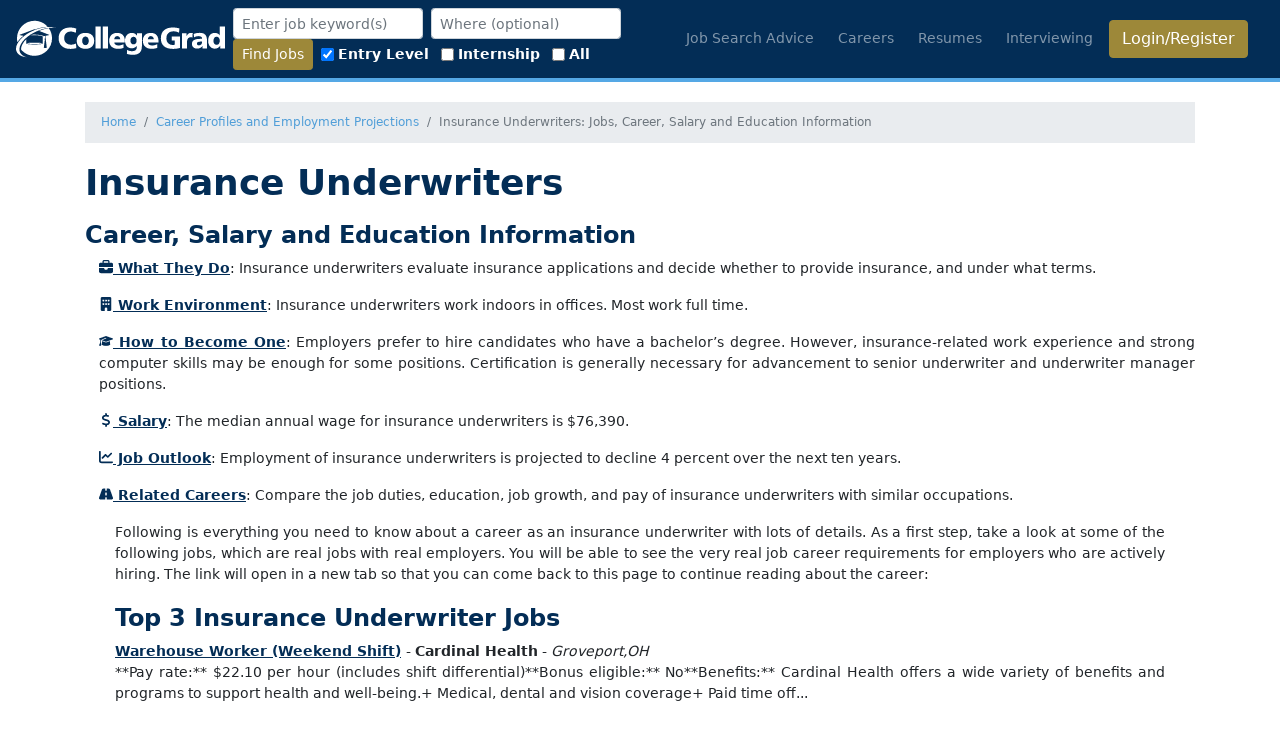

--- FILE ---
content_type: text/html; charset=utf-8
request_url: https://www.collegegrad.com/careers/insurance-underwriters
body_size: 67392
content:
<!DOCTYPE html>
<html data-user="0" lang="en" class="d-flex flex-column h-100">

<head itemscope itemtype="https://schema.org/WebSite">

    <meta itemprop="name" content="CollegeGrad" />
    <link rel="home" href="https://collegegrad.com/" itemprop="url" />

    <meta charset="utf-8" />
    <meta name="viewport" content="width=device-width, initial-scale=1, shrink-to-fit=no" />
    <meta name="Description" content="Jobs and tools for college students and grads. Simple tips and resources for job search, career info, resumes, interviewing, and more." />
    <title>
Insurance Underwriters: Jobs, Career, Salary and Education Information    </title>
    
        <meta name="Description" content="Insurance underwriters decide whether to provide insurance and under what terms. They evaluate insurance applications and determine coverage amounts and rates." />

    

    <link href="/favicon.ico" rel="icon" type="image/x-icon" />
    <link href="/apple-touch-icon-precomposed.png" rel="apple-touch-icon-precomposed" />
    <link rel="alternate" type="application/rss+xml" title="CollegeGrad Blog" href="/blog.rss" />

    <link href="/Content/all.min.css?v=uuxE9eSGH4TKB83liZEhVK0IxneaHjBWPvTWMx6Rkv8" rel="stylesheet" />
    
    

    <script async src="https://pagead2.googlesyndication.com/pagead/js/adsbygoogle.js?client=ca-pub-2794034352141710" crossorigin="anonymous"></script>
</head>

<body class="d-flex flex-column h-100">

    
        <header class="navbar navbar-dark navbar-expand-lg sticky-top">
            <a class="navbar-brand mr-auto" href="/">
                <svg width="523.62" height="91.298" version="1.1" viewBox="0 0 523.61609 91.298164" xml:space="preserve" xmlns:cc="http://creativecommons.org/ns#" xmlns:dc="http://purl.org/dc/elements/1.1/" xmlns:rdf="http://www.w3.org/1999/02/22-rdf-syntax-ns#" style="width:209px;height:40px"><metadata><rdf:RDF><cc:Work rdf:about=""><dc:format>image/svg+xml</dc:format><dc:type rdf:resource="http://purl.org/dc/dcmitype/StillImage"/><dc:title/></cc:Work></rdf:RDF></metadata><defs><clipPath id="a"><path d="m0 792h612v-792h-612z"/></clipPath></defs><g transform="matrix(1.3333 0 0 -1.3333 -145.69 866.32)"><g clip-path="url(#a)" fill="#fff"><path d="m368.34 614.9c-0.145 1.872-0.791 3.385-1.801 4.464-1.008 1.08-2.303 1.656-3.959 1.656-1.512 0-2.809-0.576-3.816-1.656-1.008-1.079-1.657-2.592-1.872-4.464zm8.64-3.383v-2.376h-19.945c0.217-1.872 1.008-3.313 2.377-4.321 1.439-1.008 3.313-1.511 5.688-1.511 1.439 0 2.953 0.215 4.537 0.647 1.584 0.36 3.168 0.937 4.894 1.729v-6.913c-1.584-0.576-3.238-1.007-4.967-1.295-1.728-0.289-3.529-0.433-5.4-0.433-5.184 0-9.217 1.368-12.168 4.104-2.881 2.737-4.393 6.481-4.393 11.376 0 4.393 1.368 7.92 4.032 10.584 2.736 2.593 6.338 3.889 10.945 3.889s8.137-1.368 10.656-4.032c2.52-2.664 3.744-6.481 3.744-11.448m-40.177 10.152v4.536h9v-24.625c0-5.256-1.44-9.216-4.248-11.808-2.807-2.664-6.985-3.961-12.6-3.961-2.088 0-4.104 0.145-5.977 0.433-1.943 0.288-3.744 0.792-5.4 1.44l0.504 7.2c1.584-0.72 3.168-1.296 4.754-1.728 1.654-0.36 3.238-0.576 4.752-0.576 2.806 0 4.894 0.648 6.408 1.944 1.512 1.296 2.23 3.168 2.23 5.544v2.664c-1.294-1.584-2.664-2.808-4.248-3.528-1.584-0.792-3.31-1.152-5.328-1.152-3.744 0-6.767 1.297-9.072 3.888-2.303 2.664-3.455 6.121-3.455 10.441 0 4.391 1.152 7.92 3.527 10.584 2.377 2.664 5.545 4.032 9.362 4.032 2.015 0 3.816-0.433 5.4-1.296 1.584-0.936 3.096-2.232 4.391-4.032m-6.696-1.944c-1.8 0-3.168-0.72-4.248-2.016s-1.584-3.024-1.584-5.185c0-2.16 0.504-3.887 1.584-5.183 1.08-1.297 2.448-1.945 4.248-1.945 1.729 0 3.096 0.648 4.248 1.945 1.08 1.296 1.584 3.023 1.584 5.183 0 2.161-0.504 3.889-1.584 5.185-1.152 1.296-2.519 2.016-4.248 2.016m-24.912-4.825c-0.216 1.872-0.792 3.385-1.8 4.464-1.08 1.08-2.377 1.656-3.961 1.656s-2.807-0.576-3.815-1.656c-1.009-1.079-1.656-2.592-1.872-4.464zm8.639-3.383v-2.376h-19.943c0.144-1.872 0.936-3.313 2.376-4.321 1.368-1.008 3.312-1.511 5.688-1.511 1.368 0 2.88 0.215 4.463 0.647 1.584 0.36 3.24 0.937 4.896 1.729v-6.913c-1.584-0.576-3.24-1.007-4.968-1.295-1.655-0.289-3.455-0.433-5.328-0.433-5.183 0-9.288 1.368-12.168 4.104-2.952 2.737-4.391 6.481-4.391 11.376 0 4.393 1.368 7.92 4.032 10.584 2.664 2.593 6.336 3.889 10.943 3.889 4.609 0 8.136-1.368 10.656-4.032 2.449-2.664 3.744-6.481 3.744-11.448m-41.472 27.72h9.721v-41.473h-9.721zm-13.824 0h9.792v-41.473h-9.792zm-18.721-12.24c5.113 0 9.145-1.296 12.025-3.96s4.32-6.337 4.32-11.017c0-4.679-1.44-8.352-4.32-10.944-2.88-2.664-6.912-4.032-12.025-4.032-5.112 0-9.144 1.368-12.024 4.032-2.88 2.592-4.32 6.265-4.32 10.944 0 4.68 1.44 8.353 4.32 11.017s6.912 3.96 12.024 3.96m0-6.84c-1.872 0-3.383-0.721-4.536-2.16-1.152-1.513-1.656-3.456-1.656-5.904 0-2.449 0.504-4.393 1.656-5.905 1.153-1.44 2.664-2.232 4.536-2.232s3.313 0.792 4.465 2.232c1.152 1.441 1.728 3.456 1.728 5.905 0 2.448-0.576 4.391-1.728 5.904-1.152 1.439-2.593 2.16-4.465 2.16m-17.352 14.832-0.864-7.992c-1.44 0.864-2.952 1.512-4.464 1.872-1.512 0.432-3.096 0.648-4.68 0.648-3.888 0-6.912-1.081-9.216-3.312-2.232-2.232-3.385-5.256-3.385-9s1.153-6.769 3.456-9.001c2.305-2.231 5.401-3.384 9.289-3.384 1.512 0 3.024 0.216 4.608 0.576 1.584 0.361 3.168 0.865 4.752 1.657l0.648-8.641c-1.872-0.504-3.672-0.864-5.544-1.152-1.8-0.216-3.672-0.36-5.544-0.36-6.984 0-12.384 1.8-16.273 5.401-3.888 3.527-5.832 8.496-5.832 14.904 0 6.12 1.944 10.943 5.761 14.544 3.816 3.6 9 5.328 15.624 5.328 2.16 0 4.248-0.143 6.192-0.504 2.016-0.36 3.816-0.864 5.472-1.584"/><path d="m492.26 639.24h9.719v-41.472h-8.711v5.759c-1.08-2.015-2.522-3.528-4.321-4.608-1.728-1.008-3.744-1.584-5.976-1.584-3.744 0-6.84 1.368-9.145 4.177-2.375 2.735-3.527 6.336-3.527 10.872 0 4.464 1.152 7.992 3.455 10.656 2.232 2.664 5.328 3.96 9.144 3.96 1.944 0 3.745-0.36 5.329-1.152s2.953-2.016 4.033-3.529zm-6.266-19.368c-1.656 0-3.023-0.721-4.103-2.16-1.08-1.44-1.584-3.313-1.584-5.616 0-2.305 0.504-4.105 1.584-5.473s2.519-2.016 4.32-2.016c1.871 0 3.312 0.648 4.393 2.016 1.08 1.368 1.584 3.24 1.584 5.616 0 2.305-0.504 4.177-1.657 5.544-1.152 1.368-2.664 2.089-4.537 2.089m-17.855-7.2v-14.904h-8.424l-0.217 4.463c-1.152-1.656-2.592-2.879-4.176-3.6-1.656-0.792-3.599-1.151-5.904-1.151-2.881 0-5.184 0.792-6.912 2.447-1.729 1.656-2.592 3.816-2.592 6.553 0 3.167 1.295 5.471 3.744 6.984 2.52 1.584 6.336 2.304 11.52 2.304h3.816v0.36c0 1.584-0.648 2.735-1.801 3.6-1.222 0.792-2.951 1.224-5.183 1.224-1.153 0-2.375-0.144-3.817-0.576-1.439-0.36-2.951-1.009-4.607-1.729l-0.145 6.409c1.584 0.719 3.313 1.152 5.114 1.511 1.871 0.288 3.886 0.505 6.119 0.505 4.607 0 8.064-1.152 10.224-3.528 2.161-2.305 3.241-5.904 3.241-10.872m-10.801-1.944c-2.881 0-4.969-0.289-6.192-0.937-1.296-0.575-1.945-1.584-1.945-2.951 0-1.009 0.362-1.801 1.008-2.448 0.721-0.577 1.584-0.865 2.736-0.865 1.729 0 3.168 0.577 4.321 1.728 1.152 1.225 1.728 2.736 1.728 4.681v0.792zm-16.057 15.912-0.504-8.352c-0.359 0.144-0.863 0.287-1.295 0.359-0.503 0.073-1.08 0.145-1.728 0.145-2.305 0-4.104-0.792-5.256-2.305-1.152-1.439-1.801-3.672-1.801-6.551v-12.168h-9.72v28.44h8.712v-5.4c1.008 2.088 2.161 3.672 3.6 4.679 1.44 1.009 3.096 1.513 5.041 1.513 0.504 0 1.44-0.072 2.736-0.288zm-24.84 8.64-0.865-7.921c-1.584 0.865-3.238 1.513-4.894 1.945-1.729 0.432-3.53 0.648-5.256 0.648-4.25 0-7.561-1.152-9.938-3.456-2.447-2.305-3.672-5.473-3.672-9.505 0-3.887 1.08-6.983 3.241-9.216 2.16-2.303 5.111-3.456 8.783-3.456 0.721 0 1.441 0.073 2.09 0.144 0.646 0.072 1.295 0.144 1.871 0.288v8.064h-5.977v7.201h15.481v-21.385c-2.016-0.576-4.104-1.008-6.336-1.296-2.16-0.288-4.393-0.432-6.696-0.432-7.488 0-13.105 1.728-16.992 5.04-3.888 3.384-5.832 8.281-5.832 14.76 0 6.481 1.944 11.521 5.903 15.121 3.888 3.528 9.433 5.328 16.56 5.328 2.088 0 4.248-0.144 6.336-0.432 2.09-0.36 4.178-0.792 6.193-1.44"/><path d="m153.77 631.17c-0.352-0.142-0.696-0.291-1.045-0.436l19.7-7.686-7.549-1.56v-4.863c0.553-0.218 0.942-0.753 0.942-1.382 0-0.644-0.411-1.19-0.984-1.395 0.328-0.321 0.598-0.927 0.684-1.623l1.599-12.9s-0.437-0.768-2.703-0.768c-2.265 0-2.861 0.768-2.861 0.768l1.599 12.9c0.086 0.696 0.356 1.302 0.684 1.623-0.574 0.205-0.985 0.751-0.985 1.395 0 0.628 0.391 1.164 0.943 1.382v4.68l-3.323-0.561v0.319c0 0.161-0.099 0.307-0.25 0.365-0.06 0.023-6.194 2.367-16.17 2.367-1.771 0-3.418-0.076-4.934-0.198-0.649-0.422-1.283-0.85-1.907-1.284 1.981 0.237 4.269 0.399 6.841 0.399 9.555 0 15.289-2.231 15.289-2.231v-13.487c0-0.41-0.61-0.551-0.61-0.551s-1.997-1.128-14.679-1.128-14.678 1.128-14.678 1.128-0.611 0.141-0.611 0.551v8.352c-6.48-6.41-10.204-13.32-10.095-19.48 6.039-7.312 15.161-11.982 25.384-11.982 18.186 0 32.93 14.743 32.93 32.93 0 7.181-2.305 13.817-6.208 19.229-5.474-0.943-11.224-2.554-17.003-4.873"/><path d="m144.08 608.68c7.881 0 14.271-0.575 14.271-1.284s-6.39-1.285-14.271-1.285c-7.882 0-14.272 0.576-14.272 1.285s6.39 1.284 14.272 1.284"/><path transform="matrix(.75 0 0 -.75 0 792)" d="m192.06 189.68c-24.248 0-43.906 19.655-43.906 43.904 0 3.2984 0.38618 6.5046 1.0762 9.5957 3.5254-5.4361 8.6568-10.851 15.051-15.855l-10.867-2.0527 38.188-14.344 1.5215 0.5c11.132-4.1823 22.105-6.4136 31.914-6.7988-8.0471-9.1553-19.828-14.949-32.977-14.949z"/><path d="m144.38 632.36c15.008 6.027 29.845 7.319 40.059 4.336-9.555 1.069-21.565-0.709-33.688-5.577-23.905-9.599-39.193-27.568-34.146-40.138 1.877-4.676 6.308-7.946 12.363-9.714-9.284 1.039-16.248 4.763-18.735 10.957-5.046 12.569 10.242 30.539 34.147 40.136"/></g></g></svg>
            </a>


            <button aria-controls="m" aria-expanded="false" aria-label="Toggle navigation"
            class="navbar-toggler humburger-menu" data-target="#m" data-toggle="collapse" type="button">
                <span class="navbar-toggler-icon"></span>
            </button>
            <div class="collapse navbar-collapse" id="m">
                    <form id="headerjobsearchfrm" action="/jobs/search" class="form-inline">
                        <div class="form-group ml-2">
                            <input class="form-control form-control-sm" type="text" name="keywords" id="jobSearchTitle"
                        placeholder="Enter job keyword(s)" value="" />
                        </div>
                        <div class="form-group ml-2">
                            <input class="geolocation form-control form-control-sm" type="text" name="location" id="location"
                        placeholder="Where (optional)" value="" />
                        </div>
                        <div class="form-group ml-2">
                            <button type="submit" class="btn btn-sm search btn-gold">Find Jobs</button>
                        </div>
                        <div class="clearfix visible-sm mrm"></div>
                        <div class="form-group ml-2">
                            <div class="form-check-inline">
                                <label class="form-check-label" for="elh">
                                    <input class="form-check-input" type="checkbox" name="experience" id="elh" value="1"
                                checked="checked">
                                    Entry Level
                                </label>
                            </div>
                            <div class="form-check-inline">
                                <label class="form-check-label" for="eih">
                                    <input class="form-check-input" type="checkbox" name="experience" id="eih" value="2">
                                    Internship
                                </label>
                            </div>
                            <div class="form-check-inline">
                                <label class="form-check-label" for="exh">
                                    <input class="form-check-input" type="checkbox" name="experience" id="exh" value="4">
                                    All
                                </label>
                            </div>
                        </div>
                    </form>
                
    
    

                <ul class="navbar-nav ml-auto">
                    <li class="nav-item mr-2"><a class="nav-link text-nowrap" href="/job-search-advice">Job Search
                            Advice</a></li>
                    <li class="nav-item mr-2 text-nowrap"><a class="nav-link " href="/careers">Careers</a></li>
                    <li class="nav-item mr-2 text-nowrap"><a class="nav-link " href="/resumes">Resumes</a></li>
                    <li class="nav-item mr-2 text-nowrap"><a class="nav-link" href="/interview">Interviewing</a></li>

                        <li class="nav-item mr-3 "><a href="/user/login"
                        class="btn btn-block btn-gold">Login/Register</a></li>
                </ul>
            </div>
        </header>

    

    <div class="container bg-white flex-grow-1">
        
        <small class="bg-grey mb-3 d-block">
            <ol class="breadcrumb mb-0 container" itemscope itemtype="https://schema.org/BreadcrumbList">
                    <li class="breadcrumb-item" itemprop="itemListElement" itemscope itemtype="https://schema.org/ListItem">
                        <a href="/" itemprop="item">
                            <span itemprop="name">Home</span>
                        </a>
                        <meta itemprop="position" content="1" />
                    </li>
                    <li class="breadcrumb-item" itemprop="itemListElement" itemscope itemtype="https://schema.org/ListItem">
                        <a href="/careers" itemprop="item">
                            <span itemprop="name">Career Profiles and Employment Projections</span>
                        </a>
                        <meta itemprop="position" content="2" />
                    </li>
                <li class="breadcrumb-item active" itemprop="itemListElement" itemscope itemtype="https://schema.org/ListItem">
                    <span itemprop="name">Insurance Underwriters: Jobs, Career, Salary and Education Information</span>
                    <meta itemprop="position" content="3" />
                </li>
            </ol>
        </small>

    <main class="flex-shrink-0">
        <div>
            
<div class="oco">
  <h1>Insurance Underwriters</h1>
  <h3>Career, Salary and Education Information</h3>
  <div id="summary">
    <p><a href="#nature"><span class="svg-size"><svg viewBox="0 0 512 512" style="width:1rem;height:1rem;fill:currentColor"><!--! Font Awesome Free 6.5.2 by @fontawesome - https://fontawesome.com License - https://fontawesome.com/license/free (Icons: CC BY 4.0, Fonts: SIL OFL 1.1, Code: MIT License) Copyright 2024 Fonticons, Inc. --><path d="M184 48H328c4.4 0 8 3.6 8 8V96H176V56c0-4.4 3.6-8 8-8zm-56 8V96H64C28.7 96 0 124.7 0 160v96H192 320 512V160c0-35.3-28.7-64-64-64H384V56c0-30.9-25.1-56-56-56H184c-30.9 0-56 25.1-56 56zM512 288H320v32c0 17.7-14.3 32-32 32H224c-17.7 0-32-14.3-32-32V288H0V416c0 35.3 28.7 64 64 64H448c35.3 0 64-28.7 64-64V288z"/></svg></span> What They Do</a>: Insurance underwriters evaluate insurance applications and decide whether to provide insurance, and under what terms.</p>
    <p><a href="#conditions"><span class="svg-size"><svg viewBox="0 0 384 512" style="width:1rem;height:1rem;fill:currentColor"><!--! Font Awesome Free 6.5.2 by @fontawesome - https://fontawesome.com License - https://fontawesome.com/license/free (Icons: CC BY 4.0, Fonts: SIL OFL 1.1, Code: MIT License) Copyright 2024 Fonticons, Inc. --><path d="M48 0C21.5 0 0 21.5 0 48V464c0 26.5 21.5 48 48 48h96V432c0-26.5 21.5-48 48-48s48 21.5 48 48v80h96c26.5 0 48-21.5 48-48V48c0-26.5-21.5-48-48-48H48zM64 240c0-8.8 7.2-16 16-16h32c8.8 0 16 7.2 16 16v32c0 8.8-7.2 16-16 16H80c-8.8 0-16-7.2-16-16V240zm112-16h32c8.8 0 16 7.2 16 16v32c0 8.8-7.2 16-16 16H176c-8.8 0-16-7.2-16-16V240c0-8.8 7.2-16 16-16zm80 16c0-8.8 7.2-16 16-16h32c8.8 0 16 7.2 16 16v32c0 8.8-7.2 16-16 16H272c-8.8 0-16-7.2-16-16V240zM80 96h32c8.8 0 16 7.2 16 16v32c0 8.8-7.2 16-16 16H80c-8.8 0-16-7.2-16-16V112c0-8.8 7.2-16 16-16zm80 16c0-8.8 7.2-16 16-16h32c8.8 0 16 7.2 16 16v32c0 8.8-7.2 16-16 16H176c-8.8 0-16-7.2-16-16V112zM272 96h32c8.8 0 16 7.2 16 16v32c0 8.8-7.2 16-16 16H272c-8.8 0-16-7.2-16-16V112c0-8.8 7.2-16 16-16z"/></svg></span> Work Environment</a>: Insurance underwriters work indoors in offices. Most work full time.</p>
    <p><a href="#become"><span class="svg-size"><svg viewBox="0 0 640 512" style="width:1rem;height:1rem;fill:currentColor"><!--! Font Awesome Free 6.5.2 by @fontawesome - https://fontawesome.com License - https://fontawesome.com/license/free (Icons: CC BY 4.0, Fonts: SIL OFL 1.1, Code: MIT License) Copyright 2024 Fonticons, Inc. --><path d="M320 32c-8.1 0-16.1 1.4-23.7 4.1L15.8 137.4C6.3 140.9 0 149.9 0 160s6.3 19.1 15.8 22.6l57.9 20.9C57.3 229.3 48 259.8 48 291.9v28.1c0 28.4-10.8 57.7-22.3 80.8c-6.5 13-13.9 25.8-22.5 37.6C0 442.7-.9 448.3 .9 453.4s6 8.9 11.2 10.2l64 16c4.2 1.1 8.7 .3 12.4-2s6.3-6.1 7.1-10.4c8.6-42.8 4.3-81.2-2.1-108.7C90.3 344.3 86 329.8 80 316.5V291.9c0-30.2 10.2-58.7 27.9-81.5c12.9-15.5 29.6-28 49.2-35.7l157-61.7c8.2-3.2 17.5 .8 20.7 9s-.8 17.5-9 20.7l-157 61.7c-12.4 4.9-23.3 12.4-32.2 21.6l159.6 57.6c7.6 2.7 15.6 4.1 23.7 4.1s16.1-1.4 23.7-4.1L624.2 182.6c9.5-3.4 15.8-12.5 15.8-22.6s-6.3-19.1-15.8-22.6L343.7 36.1C336.1 33.4 328.1 32 320 32zM128 408c0 35.3 86 72 192 72s192-36.7 192-72L496.7 262.6 354.5 314c-11.1 4-22.8 6-34.5 6s-23.5-2-34.5-6L143.3 262.6 128 408z"/></svg></span> How to Become One</a>: Employers prefer to hire candidates who have a bachelor’s degree. However, insurance-related work experience and strong computer skills may be enough for some positions. Certification is generally necessary for advancement to senior underwriter and underwriter manager positions.</p>
    <p><a href="#pay"><span class="svg-size"><svg viewBox="0 0 320 512" style="width:1rem;height:1rem;fill:currentColor"><!--! Font Awesome Free 6.5.2 by @fontawesome - https://fontawesome.com License - https://fontawesome.com/license/free (Icons: CC BY 4.0, Fonts: SIL OFL 1.1, Code: MIT License) Copyright 2024 Fonticons, Inc. --><path d="M160 0c17.7 0 32 14.3 32 32V67.7c1.6 .2 3.1 .4 4.7 .7c.4 .1 .7 .1 1.1 .2l48 8.8c17.4 3.2 28.9 19.9 25.7 37.2s-19.9 28.9-37.2 25.7l-47.5-8.7c-31.3-4.6-58.9-1.5-78.3 6.2s-27.2 18.3-29 28.1c-2 10.7-.5 16.7 1.2 20.4c1.8 3.9 5.5 8.3 12.8 13.2c16.3 10.7 41.3 17.7 73.7 26.3l2.9 .8c28.6 7.6 63.6 16.8 89.6 33.8c14.2 9.3 27.6 21.9 35.9 39.5c8.5 17.9 10.3 37.9 6.4 59.2c-6.9 38-33.1 63.4-65.6 76.7c-13.7 5.6-28.6 9.2-44.4 11V480c0 17.7-14.3 32-32 32s-32-14.3-32-32V445.1c-.4-.1-.9-.1-1.3-.2l-.2 0 0 0c-24.4-3.8-64.5-14.3-91.5-26.3c-16.1-7.2-23.4-26.1-16.2-42.2s26.1-23.4 42.2-16.2c20.9 9.3 55.3 18.5 75.2 21.6c31.9 4.7 58.2 2 76-5.3c16.9-6.9 24.6-16.9 26.8-28.9c1.9-10.6 .4-16.7-1.3-20.4c-1.9-4-5.6-8.4-13-13.3c-16.4-10.7-41.5-17.7-74-26.3l-2.8-.7 0 0C119.4 279.3 84.4 270 58.4 253c-14.2-9.3-27.5-22-35.8-39.6c-8.4-17.9-10.1-37.9-6.1-59.2C23.7 116 52.3 91.2 84.8 78.3c13.3-5.3 27.9-8.9 43.2-11V32c0-17.7 14.3-32 32-32z"/></svg></span> Salary</a>: The median annual wage for insurance underwriters is $76,390.</p>
    <p><a href="#outlook"><span class="svg-size"><svg viewBox="0 0 512 512" style="width:1rem;height:1rem;fill:currentColor"><!--! Font Awesome Free 6.5.2 by @fontawesome - https://fontawesome.com License - https://fontawesome.com/license/free (Icons: CC BY 4.0, Fonts: SIL OFL 1.1, Code: MIT License) Copyright 2024 Fonticons, Inc. --><path d="M64 64c0-17.7-14.3-32-32-32S0 46.3 0 64V400c0 44.2 35.8 80 80 80H480c17.7 0 32-14.3 32-32s-14.3-32-32-32H80c-8.8 0-16-7.2-16-16V64zm406.6 86.6c12.5-12.5 12.5-32.8 0-45.3s-32.8-12.5-45.3 0L320 210.7l-57.4-57.4c-12.5-12.5-32.8-12.5-45.3 0l-112 112c-12.5 12.5-12.5 32.8 0 45.3s32.8 12.5 45.3 0L240 221.3l57.4 57.4c12.5 12.5 32.8 12.5 45.3 0l128-128z"/></svg></span> Job Outlook</a>: Employment of insurance underwriters is projected to decline 4 percent over the next ten years.</p>
    <p><a href="#related"><span class="svg-size"><svg viewBox="0 0 576 512" style="width:1rem;height:1rem;fill:currentColor"><!--! Font Awesome Free 6.5.2 by @fontawesome - https://fontawesome.com License - https://fontawesome.com/license/free (Icons: CC BY 4.0, Fonts: SIL OFL 1.1, Code: MIT License) Copyright 2024 Fonticons, Inc. --><path d="M256 32H181.2c-27.1 0-51.3 17.1-60.3 42.6L3.1 407.2C1.1 413 0 419.2 0 425.4C0 455.5 24.5 480 54.6 480H256V416c0-17.7 14.3-32 32-32s32 14.3 32 32v64H521.4c30.2 0 54.6-24.5 54.6-54.6c0-6.2-1.1-12.4-3.1-18.2L455.1 74.6C446 49.1 421.9 32 394.8 32H320V96c0 17.7-14.3 32-32 32s-32-14.3-32-32V32zm64 192v64c0 17.7-14.3 32-32 32s-32-14.3-32-32V224c0-17.7 14.3-32 32-32s32 14.3 32 32z"/></svg></span> Related Careers</a>: Compare the job duties, education, job growth, and pay of insurance underwriters with similar occupations.</p>
  </div>
  <div id="oco-top-jobs"><p style="margin-top: 1em;">Following is everything you need to know about a career as an insurance underwriter with lots of details. As a first step, take a look at some of the following jobs, which are real jobs with real employers. You will be able to see the very real job career requirements for employers who are actively hiring. The link will open in a new tab so that you can come back to this page to continue reading about the career:</p>


    <script type="text/JavaScript" src="https://api.Jobs2Careers.com/api/j2c.js"></script>



        <h3>Top 3 Insurance Underwriter Jobs</h3>

<ul class="list-unstyled">
        <li>
            <strong>
                <a href="javascript://j2c_view(3977342216, 1908510252, 34726775551, undefined, undefined, undefined, undefined, undefined, undefined, &#x27;&amp;job_loc=Groveport%2COH&#x27;, &#x27;a0f3fba6a7af4e8f8eae117d7f4a2bee&#x27;, &#x27;270000&#x27;, &#x27;Insurance Underwriter&#x27;, &#x27;spl=v1%253A4KsRbC3KbBrExK0N%253AVSj23GJmJxVbzwu9Vhw00A%253D%253D%253ASln9HrmMuK5SBVOMFo%252BVxzjr2m51y9lgtCsSVMUMrkKaihh7rBDSRkvc0gGatY%252BykPHVHxjdfL2Ersa%252BW%252FiJyeN2S4F7ng82ZPh3a7%252Fz8C1uutwA9mMvXjHX220hvU1adD43qDzdi90Xa4H9OjKgyhEaNPPssUJgfRUwfeiF%252Fyiq0NwBzqL%252FbBr6IM%252FifmeKoDfx1A%252Ba7A%253D%253D&#x27;, &#x27;&amp;encrypt=0&amp;l=&#x27;)" 
 onclick="j2c_view(3977342216, 1908510252, 34726775551, undefined, undefined, undefined, undefined, undefined, undefined, &#x27;&amp;job_loc=Groveport%2COH&#x27;, &#x27;a0f3fba6a7af4e8f8eae117d7f4a2bee&#x27;, &#x27;270000&#x27;, &#x27;Insurance Underwriter&#x27;, &#x27;spl=v1%253A4KsRbC3KbBrExK0N%253AVSj23GJmJxVbzwu9Vhw00A%253D%253D%253ASln9HrmMuK5SBVOMFo%252BVxzjr2m51y9lgtCsSVMUMrkKaihh7rBDSRkvc0gGatY%252BykPHVHxjdfL2Ersa%252BW%252FiJyeN2S4F7ng82ZPh3a7%252Fz8C1uutwA9mMvXjHX220hvU1adD43qDzdi90Xa4H9OjKgyhEaNPPssUJgfRUwfeiF%252Fyiq0NwBzqL%252FbBr6IM%252FifmeKoDfx1A%252Ba7A%253D%253D&#x27;, &#x27;&amp;encrypt=0&amp;l=&#x27;)"                    rel="external nofollow" class="job-url jobs2careers">Warehouse Worker (Weekend Shift)</a>
            </strong>
                - <b>Cardinal Health</b>
                - <em>Groveport,OH</em>
            <p>**Pay rate:** $22.10 per hour (includes shift differential)**Bonus eligible:** No**Benefits:** Cardinal Health offers a wide variety of benefits and programs to support health and well-being.+ Medical, dental and vision coverage+ Paid time off...</p>
        </li>
        <li>
            <strong>
                <a href="javascript://j2c_view(3976299128, 297897516, 34726839304, undefined, undefined, undefined, undefined, undefined, undefined, &#x27;&amp;job_loc=Columbus%2COH&#x27;, &#x27;a0f3fba6a7af4e8f8eae117d7f4a2bee&#x27;, &#x27;270000&#x27;, &#x27;Insurance Underwriter&#x27;, &#x27;spl=v1%253AvMnl%252F%252F2cfnKTNpin%253ACmKf2NlEKswn4aY4HL%252BNPQ%253D%253D%253ADLHFkmHyK2zxiOi7atwNtsbHrUBm7ukD0u27R7paek3KTUKcLu2FCrBt3Zxhj1UZQOrQpFf2HxXd0HsnsYCm%252Fw%252FJhfMCyeVJNEkU9pxEeStzC8sgkNqda%252BX5GIKpUldFwKfVvSZKxoHx9MDPc3BF3kRbJGA5cVCQLrjWltDfh2csfjO6EP%252FyEyvzty9exr2MRZTnuz%252FvTA%253D%253D&#x27;, &#x27;&amp;encrypt=0&amp;l=&#x27;)" 
 onclick="j2c_view(3976299128, 297897516, 34726839304, undefined, undefined, undefined, undefined, undefined, undefined, &#x27;&amp;job_loc=Columbus%2COH&#x27;, &#x27;a0f3fba6a7af4e8f8eae117d7f4a2bee&#x27;, &#x27;270000&#x27;, &#x27;Insurance Underwriter&#x27;, &#x27;spl=v1%253AvMnl%252F%252F2cfnKTNpin%253ACmKf2NlEKswn4aY4HL%252BNPQ%253D%253D%253ADLHFkmHyK2zxiOi7atwNtsbHrUBm7ukD0u27R7paek3KTUKcLu2FCrBt3Zxhj1UZQOrQpFf2HxXd0HsnsYCm%252Fw%252FJhfMCyeVJNEkU9pxEeStzC8sgkNqda%252BX5GIKpUldFwKfVvSZKxoHx9MDPc3BF3kRbJGA5cVCQLrjWltDfh2csfjO6EP%252FyEyvzty9exr2MRZTnuz%252FvTA%253D%253D&#x27;, &#x27;&amp;encrypt=0&amp;l=&#x27;)"                    rel="external nofollow" class="job-url jobs2careers">Customer Service Representative - Weekend Shift - $1000 Hiring Bonus</a>
            </strong>
                - <b>Rogue Fitness</b>
                - <em>Columbus,OH</em>
            <p>Job Description: Earn a $1000 bonus! This role qualifies for a $1000 Hiring Bonus if you are hired and start working by February 1, 2026. Depending on the position and meeting eligibility requirements, the bonus is paid...</p>
        </li>
        <li>
            <strong>
                <a href="javascript://j2c_view(3753782248, 1052872236, 34742107793, undefined, undefined, undefined, undefined, undefined, undefined, &#x27;&amp;job_loc=Columbus%2COH&#x27;, &#x27;a0f3fba6a7af4e8f8eae117d7f4a2bee&#x27;, &#x27;270000&#x27;, &#x27;Insurance Underwriter&#x27;, &#x27;spl=v1%253A%252FwAboh2p1lHFgNEi%253A%252B9f6%252FQTI3L84nudvYzjwOg%253D%253D%253AUF5Quqbkz%252FwdunTeYAOAUCcfFTHyy2rd7PjlSr648f86Q3XeFFUQb6FUJGRgT%252BQuTH2Hj7RLr5d5wO9LBfb93MOVUk3XdIbSYBkTNkt7okWZVnVEnVJevr6Dr5IXTgHGPJ2XWH%252FufJk2o43vAydFTROag4OZ30z9dCkpFri%252B5skOpRK%252BNUUzt%252FMPtYDHa9tzqzvTjPaJ%252FQ%253D%253D&#x27;, &#x27;&amp;encrypt=0&amp;l=&#x27;)" 
 onclick="j2c_view(3753782248, 1052872236, 34742107793, undefined, undefined, undefined, undefined, undefined, undefined, &#x27;&amp;job_loc=Columbus%2COH&#x27;, &#x27;a0f3fba6a7af4e8f8eae117d7f4a2bee&#x27;, &#x27;270000&#x27;, &#x27;Insurance Underwriter&#x27;, &#x27;spl=v1%253A%252FwAboh2p1lHFgNEi%253A%252B9f6%252FQTI3L84nudvYzjwOg%253D%253D%253AUF5Quqbkz%252FwdunTeYAOAUCcfFTHyy2rd7PjlSr648f86Q3XeFFUQb6FUJGRgT%252BQuTH2Hj7RLr5d5wO9LBfb93MOVUk3XdIbSYBkTNkt7okWZVnVEnVJevr6Dr5IXTgHGPJ2XWH%252FufJk2o43vAydFTROag4OZ30z9dCkpFri%252B5skOpRK%252BNUUzt%252FMPtYDHa9tzqzvTjPaJ%252FQ%253D%253D&#x27;, &#x27;&amp;encrypt=0&amp;l=&#x27;)"                    rel="external nofollow" class="job-url jobs2careers">Production Packaging Associate</a>
            </strong>
                - <b>Altium Packaging, LLC</b>
                - <em>Columbus,OH</em>
            <p>Location Address:1917 Joyce Avenue, Columbus, Ohio 43219Work Shift:12hr B Shift 7p-7:30A Sat-Sun Columbus (United States of America)The Production Packaging Associate is an entry level position, responsible for proper packaging of materials and...</p>
        </li>
</ul>

<p>
    <a href="/jobs/for/Insurance%20Underwriter">See all Insurance Underwriter jobs</a>
</p>




</div>  <div id="nature">
    <h2><span class="svg-size"><svg viewBox="0 0 512 512" style="width:1rem;height:1rem;fill:currentColor"><!--! Font Awesome Free 6.5.2 by @fontawesome - https://fontawesome.com License - https://fontawesome.com/license/free (Icons: CC BY 4.0, Fonts: SIL OFL 1.1, Code: MIT License) Copyright 2024 Fonticons, Inc. --><path d="M184 48H328c4.4 0 8 3.6 8 8V96H176V56c0-4.4 3.6-8 8-8zm-56 8V96H64C28.7 96 0 124.7 0 160v96H192 320 512V160c0-35.3-28.7-64-64-64H384V56c0-30.9-25.1-56-56-56H184c-30.9 0-56 25.1-56 56zM512 288H320v32c0 17.7-14.3 32-32 32H224c-17.7 0-32-14.3-32-32V288H0V416c0 35.3 28.7 64 64 64H448c35.3 0 64-28.7 64-64V288z"/></svg></span> What Insurance Underwriters Do<span class="oco-about">[<a href="/careers/about#nature">About this section</a>] [<a href="#top">To Top</a>]</span></h2>
    <div id="oco-vid">
      <div class="d-none d-lg-block">
        <div class="embed-responsive-item" style="cursor:pointer;width:100%;height:300px;background-size:cover; background-position:center center; display: flex; justify-content: center; align-items: center; background-image:url(https://img.youtube.com/vi/4PG3pK1Xv9o/0.jpg);width: 480px; height: 270px; float: right; margin: 0 0 10px 10px; border: 0;" onclick="$(this).replaceWith('<iframe style=&quot;width: 480px; height: 270px; float: right; margin: 0 0 10px 10px; border: 0;&quot; frameborder=0 allowfullscreen=true class=&quot;embed-responsive-item&quot; allow=&quot;autoplay;picture-in-picture;&quot; src=&quot;https://www.youtube.com/embed/4PG3pK1Xv9o?autoplay=1&quot;></iframe>')"><svg viewBox="0 0 384 512" style="width:4rem;height:4rem;fill:white;filter:drop-shadow(2px 4px 6px black)"><!--! Font Awesome Free 6.5.2 by @fontawesome - https://fontawesome.com License - https://fontawesome.com/license/free (Icons: CC BY 4.0, Fonts: SIL OFL 1.1, Code: MIT License) Copyright 2024 Fonticons, Inc. --><path d="M73 39c-14.8-9.1-33.4-9.4-48.5-.9S0 62.6 0 80V432c0 17.4 9.4 33.4 24.5 41.9s33.7 8.1 48.5-.9L361 297c14.3-8.7 23-24.2 23-41s-8.7-32.2-23-41L73 39z"/></svg></div>
      </div>
      <div class="d-lg-none" style="max-width: 576px; max-height: 324px;">
        <div class="embed-responsive embed-responsive-16by9">
          <div class="embed-responsive-item" style="cursor:pointer;width:100%;height:300px;background-size:cover; background-position:center center; display: flex; justify-content: center; align-items: center; background-image:url(https://img.youtube.com/vi/4PG3pK1Xv9o/0.jpg);" onclick="$(this).replaceWith('<iframe style=&quot;&quot; frameborder=0 allowfullscreen=true class=&quot;embed-responsive-item&quot; allow=&quot;autoplay;picture-in-picture;&quot; src=&quot;https://www.youtube.com/embed/4PG3pK1Xv9o?autoplay=1&quot;></iframe>')"><svg viewBox="0 0 384 512" style="width:4rem;height:4rem;fill:white;filter:drop-shadow(2px 4px 6px black)"><!--! Font Awesome Free 6.5.2 by @fontawesome - https://fontawesome.com License - https://fontawesome.com/license/free (Icons: CC BY 4.0, Fonts: SIL OFL 1.1, Code: MIT License) Copyright 2024 Fonticons, Inc. --><path d="M73 39c-14.8-9.1-33.4-9.4-48.5-.9S0 62.6 0 80V432c0 17.4 9.4 33.4 24.5 41.9s33.7 8.1 48.5-.9L361 297c14.3-8.7 23-24.2 23-41s-8.7-32.2-23-41L73 39z"/></svg></div>
        </div>
      </div>
    </div>
    <p>Insurance underwriters decide whether to provide insurance, and under what terms. They evaluate insurance applications and determine coverage amounts and premiums.</p>
    <h3>Duties of Insurance Underwriters</h3>
    <p>Insurance underwriters typically do the following:</p>
    <ul>
      <li>Analyze information stated on insurance applications</li>
      <li>Determine the risk involved in insuring a client</li>
      <li>Screen applicants on the basis of set criteria</li>
      <li>Evaluate recommendations from underwriting software</li>
      <li>Contact field representatives, medical personnel, and others to obtain further information</li>
      <li>Decide whether to offer insurance</li>
      <li>Determine appropriate premiums and amounts of coverage</li>
      <li>Review and update the rules that govern automation software</li>
    </ul>
    <p>Underwriters are the main link between an insurance company and an <a href="/careers/insurance-sales-agents">insurance agent</a>. Insurance underwriters use computer software programs to determine whether to approve an applicant. They take specific information about a client and enter it into a program. The program then provides recommendations on coverage and premiums. Underwriters evaluate these recommendations and decide whether to approve or reject the application. If a decision is difficult, they may consult additional sources, such as medical documents and credit scores.</p>
    <p>For simple and common types of insurance, such as automobile insurance, underwriters can typically rely on automated recommendations. For more specific and complex insurance types, such as workers' compensation, underwriters need to rely more on their own analytical insight.</p>
    <p>Underwriters analyze the risk factors appearing on an application. For instance, if an applicant reports a previous bankruptcy, the underwriter must determine whether that information is relevant to the policy being applied for. The underwriter would likely consider how far in the past the bankruptcy occurred and how the applicant's financial situation has changed since the applicant filed for bankruptcy.</p>
    <p>Insurance underwriters must achieve a balance between risky and cautious decisions. If underwriters allow too much risk, the insurance company will pay out too many claims. But if they don't approve enough applications, the company will not make enough money from premiums.</p>
    <p>Most insurance underwriters specialize in one of three broad fields: life, health, and property and casualty. Although the job duties in each field are similar, the criteria that underwriters use vary. For example, for someone seeking life insurance, underwriters consider the person's age and financial history. For someone applying for car insurance (a form of property and casualty insurance), underwriters consider the person's driving record.</p>
    <p>Within the broad field of property and casualty, underwriters may specialize even further into commercial (business) insurance or personal insurance. They may also specialize by the type of policy, such as for automobiles, boats (marine insurance), or homes (homeowners' insurance).</p>
  </div>
  <div id="conditions">
    <h2><span class="svg-size"><svg viewBox="0 0 384 512" style="width:1rem;height:1rem;fill:currentColor"><!--! Font Awesome Free 6.5.2 by @fontawesome - https://fontawesome.com License - https://fontawesome.com/license/free (Icons: CC BY 4.0, Fonts: SIL OFL 1.1, Code: MIT License) Copyright 2024 Fonticons, Inc. --><path d="M48 0C21.5 0 0 21.5 0 48V464c0 26.5 21.5 48 48 48h96V432c0-26.5 21.5-48 48-48s48 21.5 48 48v80h96c26.5 0 48-21.5 48-48V48c0-26.5-21.5-48-48-48H48zM64 240c0-8.8 7.2-16 16-16h32c8.8 0 16 7.2 16 16v32c0 8.8-7.2 16-16 16H80c-8.8 0-16-7.2-16-16V240zm112-16h32c8.8 0 16 7.2 16 16v32c0 8.8-7.2 16-16 16H176c-8.8 0-16-7.2-16-16V240c0-8.8 7.2-16 16-16zm80 16c0-8.8 7.2-16 16-16h32c8.8 0 16 7.2 16 16v32c0 8.8-7.2 16-16 16H272c-8.8 0-16-7.2-16-16V240zM80 96h32c8.8 0 16 7.2 16 16v32c0 8.8-7.2 16-16 16H80c-8.8 0-16-7.2-16-16V112c0-8.8 7.2-16 16-16zm80 16c0-8.8 7.2-16 16-16h32c8.8 0 16 7.2 16 16v32c0 8.8-7.2 16-16 16H176c-8.8 0-16-7.2-16-16V112zM272 96h32c8.8 0 16 7.2 16 16v32c0 8.8-7.2 16-16 16H272c-8.8 0-16-7.2-16-16V112c0-8.8 7.2-16 16-16z"/></svg></span> Work Environment for Insurance Underwriters<span class="oco-about">[<a href="/careers/about#conditions">About this section</a>] [<a href="#top">To Top</a>]</span></h2>
    <p>Insurance underwriters hold about 123,300 jobs. The largest employers of insurance underwriters are as follows:</p>
    <table class="oco-table">
      <tbody>
      <tr>
        <td>Direct insurance (except life, health, and medical) carriers</td>
        <td style="text-align: right;">43%</td>
      </tr>
      <tr>
        <td>Insurance agencies and brokerages</td>
        <td style="text-align: right;">27%</td>
      </tr>
      <tr>
        <td>Credit intermediation and related activities</td>
        <td style="text-align: right;">5%</td>
      </tr>
      <tr>
        <td>Other insurance related activities</td>
        <td style="text-align: right;">5%</td>
      </tr>
      <tr>
        <td>Direct health and medical insurance carriers</td>
        <td style="text-align: right;">4%</td>
      </tr>
      </tbody>
    </table>
    <p>Underwriters work indoors in offices. Although underwriters spend most of their time working alone on applications at a computer, they sometimes must handle customer inquiries.</p>
    <p>Some property and casualty underwriters may travel to assess properties in person.</p>
    <h3>Insurance Underwriter Work Schedules</h3>
    <p>Most underwriters work full time.</p>
  </div>
  <div id="become">
    <h2><span class="svg-size"><svg viewBox="0 0 640 512" style="width:1rem;height:1rem;fill:currentColor"><!--! Font Awesome Free 6.5.2 by @fontawesome - https://fontawesome.com License - https://fontawesome.com/license/free (Icons: CC BY 4.0, Fonts: SIL OFL 1.1, Code: MIT License) Copyright 2024 Fonticons, Inc. --><path d="M320 32c-8.1 0-16.1 1.4-23.7 4.1L15.8 137.4C6.3 140.9 0 149.9 0 160s6.3 19.1 15.8 22.6l57.9 20.9C57.3 229.3 48 259.8 48 291.9v28.1c0 28.4-10.8 57.7-22.3 80.8c-6.5 13-13.9 25.8-22.5 37.6C0 442.7-.9 448.3 .9 453.4s6 8.9 11.2 10.2l64 16c4.2 1.1 8.7 .3 12.4-2s6.3-6.1 7.1-10.4c8.6-42.8 4.3-81.2-2.1-108.7C90.3 344.3 86 329.8 80 316.5V291.9c0-30.2 10.2-58.7 27.9-81.5c12.9-15.5 29.6-28 49.2-35.7l157-61.7c8.2-3.2 17.5 .8 20.7 9s-.8 17.5-9 20.7l-157 61.7c-12.4 4.9-23.3 12.4-32.2 21.6l159.6 57.6c7.6 2.7 15.6 4.1 23.7 4.1s16.1-1.4 23.7-4.1L624.2 182.6c9.5-3.4 15.8-12.5 15.8-22.6s-6.3-19.1-15.8-22.6L343.7 36.1C336.1 33.4 328.1 32 320 32zM128 408c0 35.3 86 72 192 72s192-36.7 192-72L496.7 262.6 354.5 314c-11.1 4-22.8 6-34.5 6s-23.5-2-34.5-6L143.3 262.6 128 408z"/></svg></span> How to Become an Insurance Underwriter<span class="oco-about">[<a href="/careers/about#become">About this section</a>] [<a href="#top">To Top</a>]</span></h2>
    <p><strong>Get the education you need:</strong>
    <a href="/education/business/finance">Find schools for Insurance Underwriters near you!</a></p>
    <p>Employers prefer to hire candidates who have a bachelor's degree. However, insurance-related work experience and strong computer skills may be enough for some positions. Certification is generally necessary for advancement to senior underwriter and underwriter manager positions.</p>
    <div id="degreefinder">
        <div id="eddyws_CollegegradcomQDF" name="eddyws_CollegegradcomQDF" data-categories="21"></div>
        <script type="text/javascript" src="https://widget.educationdynamics.com/api/WidgetProvider/GetWidgetJs?vendorToken=6a1495a5-0ee6-4480-befe-621477a30445" defer></script><noscript>This form requires javascript.</noscript>
    </div>

    <h3>Education for Insurance Underwriters</h3>
    <p>Most employers prefer to hire applicants who have a bachelor's degree. Although a specific major is not required, some coursework in business, finance, economics, and mathematics is helpful.</p>
    <h3>Insurance Underwriter Training</h3>
    <p>Beginning underwriters usually work as trainees under the supervision of senior underwriters. Trainees work on basic applications and learn the most common risk factors. Some companies offer training programs that include classroom instruction on the basics of underwriting.</p>
    <p>As new underwriters gain experience, they work independently and handle more complex applications.</p>
    <h3>Licenses, Certifications, and Registrations for Insurance Underwriters</h3>
    <p>Employers often expect underwriters to become certified through coursework. These courses are important for keeping current with new insurance policies and for adjusting to new technology and changes in state and federal regulations. Certification is often necessary for advancement to senior underwriter and underwriter management positions. Many certification options are available.</p>
    <p>For underwriters with at least 2 years of insurance experience, The Institutes offer the Chartered Property and Casualty Underwriter (CPCU) designation. For beginning underwriters, The Institutes offer a training program.</p>
    <p>The Institutes also offer several other designations in insurance specialties, including the Associate in Commercial Underwriting (AU) and Associate in Personal Insurance (API). To earn these designations, underwriters complete a series of courses and exams that generally takes 1 to 2 years.</p>
    <p>The National Association of Insurance and Financial Advisors offers the Life Underwriter Training Council Fellow (LUTCF) designation, which consists of a three-part curriculum in basic insurance concepts.</p>
    <p>The American College of Financial Services offers the Chartered Life Underwriter (CLU) certification. This certification consists of five core courses and three electives, and candidates must have 3 years of related work experience.</p>
    <h3>Important Qualities for Insurance Underwriters</h3>
    <p><strong><em>Analytical skills.</em></strong> Underwriters must be able to evaluate information from a variety of sources and solve complex problems.</p>
    <p><strong><em>Decisionmaking skills.</em></strong> The core function of an underwriter is making decisions, such as whether to offer insurance coverage and at what level to set premiums.</p>
    <p><strong><em>Detail oriented.</em></strong> Underwriters must pay attention to detail, because each individual item on an insurance application can affect the coverage decision.</p>
    <p><strong><em>Interpersonal skills.</em></strong> Underwriters need good communication and interpersonal skills because much of their work involves dealing with other people, such as <a href="/careers/insurance-sales-agents">insurance agents</a>.</p>
    <p><strong><em>Math skills.</em></strong> Determining the probability of losses on an insurance policy and calculating appropriate premiums require mathematical ability.</p>
  </div>
  <div id="pay">
    <h2><span class="svg-size"><svg viewBox="0 0 320 512" style="width:1rem;height:1rem;fill:currentColor"><!--! Font Awesome Free 6.5.2 by @fontawesome - https://fontawesome.com License - https://fontawesome.com/license/free (Icons: CC BY 4.0, Fonts: SIL OFL 1.1, Code: MIT License) Copyright 2024 Fonticons, Inc. --><path d="M160 0c17.7 0 32 14.3 32 32V67.7c1.6 .2 3.1 .4 4.7 .7c.4 .1 .7 .1 1.1 .2l48 8.8c17.4 3.2 28.9 19.9 25.7 37.2s-19.9 28.9-37.2 25.7l-47.5-8.7c-31.3-4.6-58.9-1.5-78.3 6.2s-27.2 18.3-29 28.1c-2 10.7-.5 16.7 1.2 20.4c1.8 3.9 5.5 8.3 12.8 13.2c16.3 10.7 41.3 17.7 73.7 26.3l2.9 .8c28.6 7.6 63.6 16.8 89.6 33.8c14.2 9.3 27.6 21.9 35.9 39.5c8.5 17.9 10.3 37.9 6.4 59.2c-6.9 38-33.1 63.4-65.6 76.7c-13.7 5.6-28.6 9.2-44.4 11V480c0 17.7-14.3 32-32 32s-32-14.3-32-32V445.1c-.4-.1-.9-.1-1.3-.2l-.2 0 0 0c-24.4-3.8-64.5-14.3-91.5-26.3c-16.1-7.2-23.4-26.1-16.2-42.2s26.1-23.4 42.2-16.2c20.9 9.3 55.3 18.5 75.2 21.6c31.9 4.7 58.2 2 76-5.3c16.9-6.9 24.6-16.9 26.8-28.9c1.9-10.6 .4-16.7-1.3-20.4c-1.9-4-5.6-8.4-13-13.3c-16.4-10.7-41.5-17.7-74-26.3l-2.8-.7 0 0C119.4 279.3 84.4 270 58.4 253c-14.2-9.3-27.5-22-35.8-39.6c-8.4-17.9-10.1-37.9-6.1-59.2C23.7 116 52.3 91.2 84.8 78.3c13.3-5.3 27.9-8.9 43.2-11V32c0-17.7 14.3-32 32-32z"/></svg></span> Insurance Underwriter Salaries<span class="oco-about">[<a href="/careers/about#pay">About this section</a>] [<a href="/salaries">More salary/earnings info</a>] [<a href="#top">To Top</a>]</span></h2>
    <p>The median annual wage for insurance underwriters is $76,390. The median wage is the wage at which half the workers in an occupation earned more than that amount and half earned less. The lowest 10 percent earned less than $47,330, and the highest 10 percent earned more than $126,380.</p>
    <p>The median annual wages for insurance underwriters in the top industries in which they work are as follows:</p>
    <table class="oco-table">
      <tbody>
      <tr>
        <td>Credit intermediation and related activities</td>
        <td style="text-align: right;">$78,060</td>
      </tr>
      <tr>
        <td>Direct health and medical insurance carriers</td>
        <td style="text-align: right;">$77,290</td>
      </tr>
      <tr>
        <td>Insurance agencies and brokerages</td>
        <td style="text-align: right;">$76,450</td>
      </tr>
      <tr>
        <td>Direct insurance (except life, health, and medical) carriers</td>
        <td style="text-align: right;">$76,040</td>
      </tr>
      <tr>
        <td>Other insurance related activities</td>
        <td style="text-align: right;">$62,320</td>
      </tr>
      </tbody>
    </table>
    <p>Most underwriters work full time.</p>
  </div>
  <div id="outlook">
    <h2><span class="svg-size"><svg viewBox="0 0 512 512" style="width:1rem;height:1rem;fill:currentColor"><!--! Font Awesome Free 6.5.2 by @fontawesome - https://fontawesome.com License - https://fontawesome.com/license/free (Icons: CC BY 4.0, Fonts: SIL OFL 1.1, Code: MIT License) Copyright 2024 Fonticons, Inc. --><path d="M64 64c0-17.7-14.3-32-32-32S0 46.3 0 64V400c0 44.2 35.8 80 80 80H480c17.7 0 32-14.3 32-32s-14.3-32-32-32H80c-8.8 0-16-7.2-16-16V64zm406.6 86.6c12.5-12.5 12.5-32.8 0-45.3s-32.8-12.5-45.3 0L320 210.7l-57.4-57.4c-12.5-12.5-32.8-12.5-45.3 0l-112 112c-12.5 12.5-12.5 32.8 0 45.3s32.8 12.5 45.3 0L240 221.3l57.4 57.4c12.5 12.5 32.8 12.5 45.3 0l128-128z"/></svg></span> Job Outlook for Insurance Underwriters<span class="oco-about">[<a href="/careers/about#outlook">About this section</a>] [<a href="#top">To Top</a>]</span></h2>
    <p>Employment of insurance underwriters is projected to decline 4 percent over the next ten years.</p>
    <p>Despite declining employment, about 8,400 openings for insurance underwriters are projected each year, on average, over the decade. All of those openings are expected to result from the need to replace workers who transfer to other occupations or exit the labor force, such as to retire.</p>
    <p class="jmj">See all <a href="https://justinsurancejobs.com/" target="_blank" rel="external noopener">insurance jobs</a>.</p>
    <h3>Employment of Insurance Underwriters</h3>
    <p>Automated underwriting software allows workers to process applications more quickly than before, reducing the need for as many underwriters. As this technology improves and becomes more widely adopted in the insurance industry, more underwriting decisions will likely be made automatically.</p>
    <p>However, there still will be a need for underwriters to review and update the criteria that run the automation. In addition, their analytical insight will still be needed in complex or specific insurance fields, such as workers’ compensation, marine insurance, or health insurance.</p>
    <table class="oco-table">
      <caption>Employment projections data for Insurance Underwriters, 2021-31</caption>
      <thead>
      <tr>
        <th rowspan="2">Occupational Title</th>
        <th rowspan="2" style="text-align: center;">Employment, 2021</th>
        <th rowspan="2" style="text-align: center;">Projected Employment, 2031</th>
        <th colspan="2" style="text-align: center; white-space: nowrap;">Change, 2021-31</th>
      </tr>
      <tr>
        <th style="text-align: center;">Percent</th>
        <th style="text-align: center;">Numeric</th>
      </tr>
      </thead>
      <tbody>
      <tr>
        <th>Insurance underwriters</th>
        <td style="text-align: right;">123,300</td>
        <td style="text-align: right;">117,800</td>
        <td style="text-align: right;">-4</td>
        <td style="text-align: right;">-5,500</td>
      </tr>
      </tbody>
    </table>
  </div>
  <div id="related">
    <h2><span class="svg-size"><svg viewBox="0 0 576 512" style="width:1rem;height:1rem;fill:currentColor"><!--! Font Awesome Free 6.5.2 by @fontawesome - https://fontawesome.com License - https://fontawesome.com/license/free (Icons: CC BY 4.0, Fonts: SIL OFL 1.1, Code: MIT License) Copyright 2024 Fonticons, Inc. --><path d="M256 32H181.2c-27.1 0-51.3 17.1-60.3 42.6L3.1 407.2C1.1 413 0 419.2 0 425.4C0 455.5 24.5 480 54.6 480H256V416c0-17.7 14.3-32 32-32s32 14.3 32 32v64H521.4c30.2 0 54.6-24.5 54.6-54.6c0-6.2-1.1-12.4-3.1-18.2L455.1 74.6C446 49.1 421.9 32 394.8 32H320V96c0 17.7-14.3 32-32 32s-32-14.3-32-32V32zm64 192v64c0 17.7-14.3 32-32 32s-32-14.3-32-32V224c0-17.7 14.3-32 32-32s32 14.3 32 32z"/></svg></span> Careers Related to Insurance Underwriters<span class="oco-about">[<a href="/careers/about#related">About this section</a>] [<a href="#top">To Top</a>]</span></h2>
    <h4><a href="/careers/actuaries">Actuaries</a></h4>
    <p>Actuaries analyze the financial costs of risk and uncertainty. They use mathematics, statistics, and financial theory to assess the risk of potential events, and they help businesses and clients develop policies that minimize the cost of that risk. Actuaries' work is essential to the insurance industry.</p>
    <h4><a href="/careers/budget-analysts">Budget Analysts</a></h4>
    <p>Budget analysts help public and private institutions organize their finances. They prepare budget reports and monitor institutional spending.</p>
    <h4>
    <a href="/careers/claims-adjusters-appraisers-examiners-and-investigators">Claims Adjusters, Appraisers, Examiners, and Investigators</a></h4>
    <p>Claims adjusters, appraisers, examiners, and investigators evaluate insurance claims. They decide whether an insurance company must pay a claim, and if so, how much.</p>
    <h4><a href="/careers/cost-estimators">Cost Estimators</a></h4>
    <p>Cost estimators collect and analyze data in order to estimate the time, money, materials, and labor required to manufacture a product, construct a building, or provide a service. They generally specialize in a particular product or industry.</p>
    <h4><a href="/careers/insurance-sales-agents">Insurance Sales Agents</a></h4>
    <p>Insurance sales agents contact potential customers and sell one or more types of insurance. Insurance sales agents explain various insurance policies and help clients choose plans that suit them.</p>
    <h4><a href="/careers/loan-officers">Loan Officers</a></h4>
    <p>Loan officers evaluate, authorize, or recommend approval of loan applications for people and businesses.</p>
  </div>
  <div id="links">
    <h2><span class="svg-size"><svg viewBox="0 0 640 512" style="width:1rem;height:1rem;fill:currentColor"><!--! Font Awesome Free 6.5.2 by @fontawesome - https://fontawesome.com License - https://fontawesome.com/license/free (Icons: CC BY 4.0, Fonts: SIL OFL 1.1, Code: MIT License) Copyright 2024 Fonticons, Inc. --><path d="M579.8 267.7c56.5-56.5 56.5-148 0-204.5c-50-50-128.8-56.5-186.3-15.4l-1.6 1.1c-14.4 10.3-17.7 30.3-7.4 44.6s30.3 17.7 44.6 7.4l1.6-1.1c32.1-22.9 76-19.3 103.8 8.6c31.5 31.5 31.5 82.5 0 114L422.3 334.8c-31.5 31.5-82.5 31.5-114 0c-27.9-27.9-31.5-71.8-8.6-103.8l1.1-1.6c10.3-14.4 6.9-34.4-7.4-44.6s-34.4-6.9-44.6 7.4l-1.1 1.6C206.5 251.2 213 330 263 380c56.5 56.5 148 56.5 204.5 0L579.8 267.7zM60.2 244.3c-56.5 56.5-56.5 148 0 204.5c50 50 128.8 56.5 186.3 15.4l1.6-1.1c14.4-10.3 17.7-30.3 7.4-44.6s-30.3-17.7-44.6-7.4l-1.6 1.1c-32.1 22.9-76 19.3-103.8-8.6C74 372 74 321 105.5 289.5L217.7 177.2c31.5-31.5 82.5-31.5 114 0c27.9 27.9 31.5 71.8 8.6 103.9l-1.1 1.6c-10.3 14.4-6.9 34.4 7.4 44.6s34.4 6.9 44.6-7.4l1.1-1.6C433.5 260.8 427 182 377 132c-56.5-56.5-148-56.5-204.5 0L60.2 244.3z"/></svg></span> More Insurance Underwriter Information<span class="oco-about">[<a href="/careers/about#links">About this section</a>] [<a href="#top">To Top</a>]</span></h2>
    <p>For more information about property and casualty insurance, visit</p>
    <p><a href="https://www.iii.org/" rel="noopener nofollow">Insurance Information Institute <span class="svg-size"><!-- /Content/Images/fa/solid/external-link-alt.svg not found --></span></a></p>
    <p>For more information about certifications, visit</p>
    <p><a href="https://www.theinstitutes.org/" rel="noopener nofollow">The Institutes <span class="svg-size"><!-- /Content/Images/fa/solid/external-link-alt.svg not found --></span></a></p>
    <p><a href="https://www.theamericancollege.edu/" rel="noopener nofollow">The American College of Financial Services <span class="svg-size"><!-- /Content/Images/fa/solid/external-link-alt.svg not found --></span></a></p>
    <p><a href="https://www.naifa.org/" rel="noopener nofollow">National Association of Insurance and Financial Advisors <span class="svg-size"><!-- /Content/Images/fa/solid/external-link-alt.svg not found --></span></a></p>
  </div>
  <br>
  <br>
  <p style="font-style: italic;">A portion of the information on this page is used by permission of the U.S. Department of Labor.</p>
  <br>
  <h4 class="text-center;">Explore more careers: <a href="/careers/all"><strong>View all Careers</strong></a> or the <a href="/careers"><strong>Top 30 Career Profiles</strong></a></h4>
  <br>
</div>
<div class="card my-3">
    <div class="card-body">

        <form action="/jobs/search" class="form-inline">
            <div class="form-group ml-2">
                <h4>Search for jobs:</h4>
            </div>
            <div class="form-group ml-2">

                <input class="form-control form-control-sm" type="text" name="keywords" placeholder="Enter job keyword(s)" value="">

            </div>
            <div class="form-group ml-2">
                <input class="geolocation form-control form-control-sm" type="text" name="location" placeholder="Where (optional)" value="">

            </div>
            <div class="form-group ml-2">
                <button type="submit" class="btn btn-sm search btn-default">Find Jobs</button>
            </div>
            <div class="form-group ml-2">
                <div class="form-check-inline">
                    <label class="form-check-label" for="psbe">
                        <input class="form-check-input" type="checkbox" name="experience" id="psbe" value="1" checked="checked">
                        Entry Level
                    </label>
                </div>
                <div class="form-check-inline">
                    <label class="form-check-label" for="psbi">
                        <input class="form-check-input" type="checkbox" name="experience" id="psbi" value="2">
                        Internship
                    </label>
                </div>
                <div class="form-check-inline">
                    <label class="form-check-label" for="psba">
                        <input class="form-check-input" type="checkbox" name="experience" id="psba" value="4">
                        All
                    </label>
                </div>
            </div>
        </form>
    </div>
</div>

        </div>
    </main>




    </div>

    
        <footer class="footer mt-3 py-3">
            <div class="container">
                <div style="border-bottom: solid thin white;" class="pb-2 mb-2">
                        <div class="pull-right" style="height: 2em;">Employers: <a href="/post-a-job">Post a Job</a></div>
                    <div>
                        <a href="/job-search-advice" class="mr-3 text-nowrap">Job Search Advice</a>
                        <a href="/careers" class="mr-3 text-nowrap">Careers</a>
                        <a href="/resumes" class="mr-3 text-nowrap">Resumes</a>
                        <a href="/interview" class="mr-3 text-nowrap">Interviewing</a>
                        <a href="/how-to-guides" class="text-nowrap">Guides</a>
                    </div>
                </div>
                <div class="row">
                    <section class="col">
                        <div>
                            <p>CollegeGrad is the #1 entry level job site for college students and recent grads. Our vision
                                is to help make the world a better and more productive place for all by helping college
                                students and recent grads gain access to the jobs that will make the most of their
                                education, training and experience.</p>
                            <ul class="list-unstyled">
                                <li><a class="btn btn-pill btn-outline-secondary" href="/about">About Us</a></li>
                            </ul>
                        </div>
                    </section>
                    <section class="col-12 d-md-none">
                        <ul class="list-unstyled">
                            <li class="d-flex align-items-center mb-2">
                                <div class="mr-2">
                                    <span
                                    class="s-3 border rounded-circle d-flex align-items-center justify-content-center">
                                        <svg viewBox="0 0 512 512" style="width:1rem;height:1rem;fill:currentColor"><!--! Font Awesome Free 6.5.2 by @fontawesome - https://fontawesome.com License - https://fontawesome.com/license/free (Icons: CC BY 4.0, Fonts: SIL OFL 1.1, Code: MIT License) Copyright 2024 Fonticons, Inc. --><path d="M48 64C21.5 64 0 85.5 0 112c0 15.1 7.1 29.3 19.2 38.4L236.8 313.6c11.4 8.5 27 8.5 38.4 0L492.8 150.4c12.1-9.1 19.2-23.3 19.2-38.4c0-26.5-21.5-48-48-48H48zM0 176V384c0 35.3 28.7 64 64 64H448c35.3 0 64-28.7 64-64V176L294.4 339.2c-22.8 17.1-54 17.1-76.8 0L0 176z"/></svg>
                                    </span>
                                </div>
                                <a href="/contact">Contact Us</a>
                            </li>
                            <li class="d-flex align-items-center mb-2">
                                <div class="mr-2">
                                    <span
                                    class="s-3 border rounded-circle d-flex align-items-center justify-content-center">
                                        <svg viewBox="0 0 320 512" style="width:1rem;height:1rem;fill:currentColor"><!--! Font Awesome Free 6.5.2 by @fontawesome - https://fontawesome.com License - https://fontawesome.com/license/free (Icons: CC BY 4.0, Fonts: SIL OFL 1.1, Code: MIT License) Copyright 2024 Fonticons, Inc. --><path d="M80 299.3V512H196V299.3h86.5l18-97.8H196V166.9c0-51.7 20.3-71.5 72.7-71.5c16.3 0 29.4 .4 37 1.2V7.9C291.4 4 256.4 0 236.2 0C129.3 0 80 50.5 80 159.4v42.1H14v97.8H80z"/></svg>
                                    </span>
                                </div>
                                <a href="https://www.facebook.com/CollegeGrad" rel="noopener"
                                target="_blank">facebook.com/CollegeGrad</a>
                            </li>
                            <li class="d-flex align-items-center mb-2">
                                <div class="mr-2">
                                    <span
                                    class="s-3 border rounded-circle d-flex align-items-center justify-content-center">
                                        <svg viewBox="0 0 512 512" style="width:1rem;height:1rem;fill:currentColor"><!--! Font Awesome Free 6.5.2 by @fontawesome - https://fontawesome.com License - https://fontawesome.com/license/free (Icons: CC BY 4.0, Fonts: SIL OFL 1.1, Code: MIT License) Copyright 2024 Fonticons, Inc. --><path d="M389.2 48h70.6L305.6 224.2 487 464H345L233.7 318.6 106.5 464H35.8L200.7 275.5 26.8 48H172.4L272.9 180.9 389.2 48zM364.4 421.8h39.1L151.1 88h-42L364.4 421.8z"/></svg>
                                    </span>
                                </div>
                                <a href="https://x.com/TheCollegeGrad" rel="noopener"
                                target="_blank">x.com/TheCollegeGrad</a>
                            </li>
                            <li class="d-flex align-items-center">
                                <div class="mr-2">
                                    <span
                                    class="s-3 border rounded-circle d-flex align-items-center justify-content-center">
                                        <svg viewBox="0 0 448 512" style="width:1rem;height:1rem;fill:currentColor"><!--! Font Awesome Free 6.5.2 by @fontawesome - https://fontawesome.com License - https://fontawesome.com/license/free (Icons: CC BY 4.0, Fonts: SIL OFL 1.1, Code: MIT License) Copyright 2024 Fonticons, Inc. --><path d="M416 32H31.9C14.3 32 0 46.5 0 64.3v383.4C0 465.5 14.3 480 31.9 480H416c17.6 0 32-14.5 32-32.3V64.3c0-17.8-14.4-32.3-32-32.3zM135.4 416H69V202.2h66.5V416zm-33.2-243c-21.3 0-38.5-17.3-38.5-38.5S80.9 96 102.2 96c21.2 0 38.5 17.3 38.5 38.5 0 21.3-17.2 38.5-38.5 38.5zm282.1 243h-66.4V312c0-24.8-.5-56.7-34.5-56.7-34.6 0-39.9 27-39.9 54.9V416h-66.4V202.2h63.7v29.2h.9c8.9-16.8 30.6-34.5 62.9-34.5 67.2 0 79.7 44.3 79.7 101.9V416z"/></svg>
                                    </span>
                                </div>
                                <a href="https://www.linkedin.com/company/CollegeGrad-llc" rel="noopener"
                                target="_blank">linkedin.com/company/CollegeGrad-llc</a>
                            </li>
                        </ul>
                    </section>
                    <section class="d-none d-md-block col-md-4 col-lg-3">
                        <ul class="list-group list-group-horizontal pull-right">
                            <li class="d-flex">
                                <div class="mr-2">
                                    <a href="/contact" class="text-decoration-none">
                                        <span
                                        class="s-3 border rounded-circle d-flex align-items-center justify-content-center">
                                            <svg viewBox="0 0 512 512" style="width:1rem;height:1rem;fill:currentColor"><!--! Font Awesome Free 6.5.2 by @fontawesome - https://fontawesome.com License - https://fontawesome.com/license/free (Icons: CC BY 4.0, Fonts: SIL OFL 1.1, Code: MIT License) Copyright 2024 Fonticons, Inc. --><path d="M48 64C21.5 64 0 85.5 0 112c0 15.1 7.1 29.3 19.2 38.4L236.8 313.6c11.4 8.5 27 8.5 38.4 0L492.8 150.4c12.1-9.1 19.2-23.3 19.2-38.4c0-26.5-21.5-48-48-48H48zM0 176V384c0 35.3 28.7 64 64 64H448c35.3 0 64-28.7 64-64V176L294.4 339.2c-22.8 17.1-54 17.1-76.8 0L0 176z"/></svg>
                                        </span>
                                    </a>
                                </div>
                            </li>
                            <li class="d-flex">
                                <div class="mr-2">
                                    <a href="https://www.facebook.com/CollegeGrad" rel="noopener" target="_blank"
                                    class="text-decoration-none">
                                        <span
                                        class="s-3 border rounded-circle d-flex align-items-center justify-content-center">
                                            <svg viewBox="0 0 320 512" style="width:1rem;height:1rem;fill:currentColor"><!--! Font Awesome Free 6.5.2 by @fontawesome - https://fontawesome.com License - https://fontawesome.com/license/free (Icons: CC BY 4.0, Fonts: SIL OFL 1.1, Code: MIT License) Copyright 2024 Fonticons, Inc. --><path d="M80 299.3V512H196V299.3h86.5l18-97.8H196V166.9c0-51.7 20.3-71.5 72.7-71.5c16.3 0 29.4 .4 37 1.2V7.9C291.4 4 256.4 0 236.2 0C129.3 0 80 50.5 80 159.4v42.1H14v97.8H80z"/></svg>
                                        </span>
                                    </a>
                                </div>
                            </li>
                            <li class="d-flex">
                                <div class="mr-2">
                                    <a href="https://twitter.com/TheCollegeGrad" rel="noopener" target="_blank"
                                    class="text-decoration-none">
                                        <span
                                        class="s-3 border rounded-circle d-flex align-items-center justify-content-center">
                                            <svg viewBox="0 0 512 512" style="width:1rem;height:1rem;fill:currentColor"><!--! Font Awesome Free 6.5.2 by @fontawesome - https://fontawesome.com License - https://fontawesome.com/license/free (Icons: CC BY 4.0, Fonts: SIL OFL 1.1, Code: MIT License) Copyright 2024 Fonticons, Inc. --><path d="M459.37 151.716c.325 4.548.325 9.097.325 13.645 0 138.72-105.583 298.558-298.558 298.558-59.452 0-114.68-17.219-161.137-47.106 8.447.974 16.568 1.299 25.34 1.299 49.055 0 94.213-16.568 130.274-44.832-46.132-.975-84.792-31.188-98.112-72.772 6.498.974 12.995 1.624 19.818 1.624 9.421 0 18.843-1.3 27.614-3.573-48.081-9.747-84.143-51.98-84.143-102.985v-1.299c13.969 7.797 30.214 12.67 47.431 13.319-28.264-18.843-46.781-51.005-46.781-87.391 0-19.492 5.197-37.36 14.294-52.954 51.655 63.675 129.3 105.258 216.365 109.807-1.624-7.797-2.599-15.918-2.599-24.04 0-57.828 46.782-104.934 104.934-104.934 30.213 0 57.502 12.67 76.67 33.137 23.715-4.548 46.456-13.32 66.599-25.34-7.798 24.366-24.366 44.833-46.132 57.827 21.117-2.273 41.584-8.122 60.426-16.243-14.292 20.791-32.161 39.308-52.628 54.253z"/></svg>
                                        </span>
                                    </a>
                                </div>
                            </li>
                            <li class="d-flex">
                                <div class="mr-2">
                                    <a href="https://www.linkedin.com/company/CollegeGrad-llc" rel="noopener"
                                    target="_blank" class="text-decoration-none">
                                        <span
                                        class="s-3 border rounded-circle d-flex align-items-center justify-content-center">
                                            <svg viewBox="0 0 448 512" style="width:1rem;height:1rem;fill:currentColor"><!--! Font Awesome Free 6.5.2 by @fontawesome - https://fontawesome.com License - https://fontawesome.com/license/free (Icons: CC BY 4.0, Fonts: SIL OFL 1.1, Code: MIT License) Copyright 2024 Fonticons, Inc. --><path d="M416 32H31.9C14.3 32 0 46.5 0 64.3v383.4C0 465.5 14.3 480 31.9 480H416c17.6 0 32-14.5 32-32.3V64.3c0-17.8-14.4-32.3-32-32.3zM135.4 416H69V202.2h66.5V416zm-33.2-243c-21.3 0-38.5-17.3-38.5-38.5S80.9 96 102.2 96c21.2 0 38.5 17.3 38.5 38.5 0 21.3-17.2 38.5-38.5 38.5zm282.1 243h-66.4V312c0-24.8-.5-56.7-34.5-56.7-34.6 0-39.9 27-39.9 54.9V416h-66.4V202.2h63.7v29.2h.9c8.9-16.8 30.6-34.5 62.9-34.5 67.2 0 79.7 44.3 79.7 101.9V416z"/></svg>
                                        </span>
                                    </a>
                                </div>
                            </li>
                        </ul>
                    </section>
                </div>
                <div class="text-center">
                    <small><a href="/copyright">&copy; 2026 CollegeGrad LLC</a> - All rights reserved. <a
                        href="/privacy">Privacy Policy</a></small>
                </div>
            </div>

            <div class="d-md-none" style="margin-bottom: 40px"></div>
        </footer>

<script>(function(w,d,s,l,i){w[l]=w[l]||[];w[l].push({'gtm.start':
        new Date().getTime(),event:'gtm.js'});var f=d.getElementsByTagName(s)[0],
        j=d.createElement(s),dl=l!='dataLayer'?'&l='+l:'';j.async=true;j.src=
        'https://www.googletagmanager.com/gtm.js?id='+i+dl;f.parentNode.insertBefore(j,f);
})(window, document, 'script', 'dataLayer','GTM-TCZ9JB');</script>
<noscript>
    <iframe src="https://www.googletagmanager.com/ns.html?id=GTM-TCZ9JB"
            height="0" width="0" style="display:none;visibility:hidden"></iframe>
</noscript>

    <script src="/Scripts/all.min.js?v=8e7wqSZbeF322sl1RytLoSGFGuZ2_Folb7iy6e0vcrA"></script>


    
    




</body>

</html>



--- FILE ---
content_type: text/html; charset=utf-8
request_url: https://widget.educationdynamics.com/api/WidgetProvider/GetWidgetPackage
body_size: 3738
content:
function checkClearError(element) {if (element.value != '') {if (element.parentElement.getElementsByClassName('error').length > 0) {element.classList.remove('error');element.parentElement.getElementsByClassName('error')[0].remove();}}}function qdfBindChange(renderingDiv, trackid, triggerControl, controlsToUpdate, ignoreTrackId) {var controls = controlsToUpdate.split(',');var currentData = new Object();var fieldsToUpdate = new Object();var selectedValues = new Object();checkClearError(triggerControl);if (ignoreTrackId == null)ignoreTrackId = false;for (i = 0; i < controls.length; i++) {var element = document.getElementById(renderingDiv + '_' + controls[i]);var dataNeeded = element.dataset.dependenton.split(',');fieldsToUpdate[controls[i]] = element.dataset.dependenton;selectedValues[controls[i]] = element.value;for (j = 0; j < dataNeeded.length; j++) {var dataElement = document.getElementById(renderingDiv + '_' + dataNeeded[j]);if (dataElement.value != '') {currentData[dataNeeded[j]] = getQDFValue(dataElement);}}}var qdfDataRequests = {TrackId: trackid, CurrentData: currentData, FieldsToUpdate: fieldsToUpdate, IgnoreTrackId: ignoreTrackId};var request = jQuery.ajax({method: 'POST',contentType: 'application/json;charset=utf-8',url: 'https://widget.educationdynamics.com/api/QDF/RetrieveQDFData',data: JSON.stringify(qdfDataRequests)});request.done(function (msg) { processBindResponse(msg, controls, selectedValues, renderingDiv) });}function processBindResponse(msg, controls, selectedValues, renderingDiv) {if (msg != null && msg.returnData != null) {for (ctlIndex = 0; ctlIndex < controls.length; ctlIndex++) {if (controls[ctlIndex] == 'Desired_Degree_Level')UpdateSelectOptions(document.getElementById(renderingDiv + '_' + controls[ctlIndex]), selectedValues[controls[ctlIndex]], msg.returnData.ProgramLevels);else if (controls[ctlIndex] == 'Categories')UpdateSelectOptions(document.getElementById(renderingDiv + '_' + controls[ctlIndex]), selectedValues[controls[ctlIndex]], msg.returnData.Categories);else if (controls[ctlIndex] == 'SubCategories')UpdateSelectOptions(document.getElementById(renderingDiv + '_' + controls[ctlIndex]), selectedValues[controls[ctlIndex]], msg.returnData.SubCategories);else if (controls[ctlIndex] == 'Specialties')UpdateSelectOptions(document.getElementById(renderingDiv + '_' + controls[ctlIndex]), selectedValues[controls[ctlIndex]], msg.returnData.Specialties);}}console.log(JSON.stringify(msg));}function UpdateSelectOptions(selectControl, currentSelectedValue, newOptions) {for (remIndex = selectControl.length - 1; remIndex > 0; remIndex--) {selectControl.remove(remIndex);}for (optIndex = 0; optIndex < newOptions.length; optIndex++) {var option = document.createElement('option');option.value = newOptions[optIndex].id;option.text = newOptions[optIndex].name;if (currentSelectedValue == option.value) option.selected = true;selectControl.add(option);}}function submitQdf(targetURL, trackid, renderingDiv, formControls, additionalFields, openToNewWindow) {var desitinationURL = targetURL + '?trackid=' + trackid + '&WidgetName=' + renderingDiv + '&WidgetRequestGuid=' + widget_readCookie('EddyWidgetSession');var controlArray = formControls.split(',');var fieldsArray = additionalFields.split(',');var hasErrors = false;for (urlIndex = 0; urlIndex < fieldsArray.length; urlIndex++) {var field = document.getElementById(renderingDiv + '_' + fieldsArray[urlIndex]);if (field)desitinationURL += '&' + fieldsArray[urlIndex] + '=' + encodeURIComponent(field.value);}for (urlIndex = 0; urlIndex < controlArray.length; urlIndex++) {var control = document.getElementById(renderingDiv + '_' + controlArray[urlIndex]);var value = control.value;var required = control.dataset.isrequired;if (value != '') {desitinationURL += '&' + controlArray[urlIndex] + '=' + value;}else if (required == 'yes') {control.classList.add('error');hasErrors = true;if (control.parentElement.getElementsByClassName('error').length == 1) {control.parentElement.appendChild(createErrorDiv(control));}}}if (!hasErrors) {if (openToNewWindow == "true") {window.open(desitinationURL, '_blank');}else {window.location.href = desitinationURL;}}} function submitQdfAdStack(renderingDiv, formControls, additionalFields) {var settings = {}, hasErrors = false;var controlArray = formControls.split(',');var fieldsArray = additionalFields.split(',');for (urlIndex = 0; urlIndex < fieldsArray.length; urlIndex++) {var field = document.getElementById(renderingDiv + '_' + fieldsArray[urlIndex]);if (field)settings[fieldsArray[urlIndex].toLowerCase()] = encodeURIComponent(field.value);}for (urlIndex = 0; urlIndex < controlArray.length; urlIndex++) {var control = document.getElementById(renderingDiv + '_' + controlArray[urlIndex]);var value = getQDFValue(control);var required = control.dataset.isrequired;if (value != '') {settings[controlArray[urlIndex].toLowerCase()] = value;}else if (required == 'yes') {control.classList.add('error');hasErrors = true;if (control.parentElement.getElementsByClassName('error').length == 1) {control.parentElement.appendChild(createErrorDiv(control));}}}if (!hasErrors) {EddyAdListingApi.reload(settings);}}function getQDFValue(control) {if (control.type == 'select-multiple') {var options = control && control.options, values = '';for (var i = 0; i < control.options.length; i++) {if (options[i].selected) {values += options[i].value + ",";}}return values.slice(0, -1);}return control.value;}function checkYear(control) {checkClearError(control);control.value = control.value.trim();if (!control.value || control.value == "")return true;if (!/^\d{4}$/.test(control.value)) {showControlAlert(control, "Please enter a 4 digit number.");return false;}var inputYear = control.value;var currentYear = new Date().getFullYear();if (inputYear > currentYear) {showControlAlert(control, "Please enter a year below " + (currentYear + 1) + ".");return false;}else if (inputYear < currentYear - 100) {showControlAlert(control, "Please enter a year greater than " + (currentYear - 100) + ".");return false;}return true;}function showControlAlert(control, message) {alert(message);control.value = "";control.focus();}function createErrorDiv(control) {var errorLabel = document.createElement('label');errorLabel.setAttribute('for', control.name);errorLabel.classList.add('error');errorLabel.innerHTML = 'This field is required.';return errorLabel;}jQuery(document).ready(function(){var head = document.head;var style = document.createElement('style');style.innerHTML = ".eddy-form-qdfplugin-container legend {display:none;}.eddy-form-qdfplugin-container select {margin-bottom: 4px;} .eddy-form-qdfplugin-container .field-holder:not(.checkbox):not(.radio):not(.Categories):not(.SubCategories):not(.Specialties) label, .eddy-form-qdfplugin-container .field-holder.form-group label {vertical-align: top;color: #333;font-weight: 700;}.eddy-form-sponsored-link a {color:#337ab7}.eddy-form-qdfplugin-container .form-submit-button-inner {color: rgb(255, 255, 255);background-color: #032D56;height: 40px;padding-top: 7px!important;border-radius: 4px!important;text-align:center;width: 120px; cursor:pointer;}.eddy-form-qdfplugin-container .form-submit-button-inner:hover {background-color:#337ab7;}.eddy-form-qdfplugin-container .form-submit-button-label {text-align: center;font-size: 18px;margin: 12px auto 0;font-weight: normal;}.eddy-form-qdfplugin-container form {margin-bottom:0px!important;}.eddy-form-qdfplugin-container .eddy-form-qdfplugin-footer {margin-top:0px!important;}.eddy-form-qdfplugin-container .error-summary {display:none;}.eddy-form-qdfplugin-container .eddy-form-qdfplugin-body {padding-top:7px!important;}.eddy-form-qdfplugin-container .form-page-step-message * {margin: 10px 0;color: #333;text-align: left;font-size: 20px;padding-left:25px;}.eddy-form-qdfplugin-container .form-page-step-message {margin-bottom: 15px;margin: 0px -25px 15px;}.eddy-form-qdfplugin-container .field-holder:not(.checkbox):not(.radio):not(.Categories):not(.SubCategories):not(.Specialties) label, .eddy-form-qdfplugin-container label {font-weight:400!important;}.eddy-form-qdfplugin-container .field-holder select{background-color: Transparent;background: #fff!important;border-radius: 6px;}@media (min-width: 769px) {.eddy-form-qdfplugin-container .field-holder select {background-color: #fff!important;background:#fff!important;border-radius:6px!important;}}";head.appendChild(style);});loadCss('https://maxcdn.bootstrapcdn.com/font-awesome/4.3.0/css/font-awesome.min.css', null);loadCss('https://cms.educationdynamics.com/sites/all/files/css/widget_qdflight.min.css', null);jQuery('#eddyws_CollegegradcomQDF').append("<div class='eddy-form-qdfplugin-container' data-id='qdfpluginStepContainer'><div class='eddy-form-qdfplugin-header'><div class='qdfplugin-header-content col-xs-7 col-xs-offset-0 col-sm-7 col-sm-offset-0'></div></div><div class='eddy-form-qdfplugin-body col-xs-10 col-xs-offset-1 col-sm-12 col-sm-offset-0 clearfix'><form data-id='eddynexusform-qdfplugin' name='eddynexusform-qdfplugin' templateid='650' method='POST' action='javascript:void(0)' autocomplete='on'><div id='eddyws_CollegegradcomQDF_ErrorMessage' class='error-summary error'>&nbsp;</div><div name='step' class='steps' data-id='Step'><div class='form-page-step-message' data-id='NameForStep1'><p>DEGREE FINDER</p></div><div class='eddy-form-sponsored-link' id='sponsored-link'><a class='button' href='#popup1'>Sponsored Listings<i class='fa fa-question-circle' aria-hidden='true'>&nbsp;</i></a><div class='overlay' id='popup1' style='visibility:hidden'><div class='popup'><a class='close-x' href='#sponsored-link'>× </a><div class='content'> <p><a class='close' href='#sponsored-link'><img class='SponsoredListImage' alt='Sponsored Meaning Explained'></a></p> </div></div></div></div><fieldset name='section' class='sections' data-id='Section'><div class='field-holder form-group Desired_Degree_Level ' data-controlcode='Desired_Degree_Level'><label for='97912'> 1. Select a Degree Level </label><select controltypename='Drop-Down' id='eddyws_CollegegradcomQDF_Desired_Degree_Level' class='select-field form-control ' label-name='1. Select a Degree Level'name='Desired_Degree_Level'data-isrequired='no'data-dependenton=''onchange=\" qdfBindChange('eddyws_CollegegradcomQDF','76E80A01-75EE-40E2-9BC9-94591CA1B73C',this,'Categories,SubCategories','False')\"><option value='' key=''>--Degree Level--</option><option value='2' >Associate</option><option value='3' >Bachelor</option><option value='22' >Diploma</option><option value='7' >Doctorate</option><option value='11' >Graduate Certificate</option><option value='8' >Master</option><option value='18' >Undergraduate Certificate</option></select></div><div class='field-holder form-group Categories ' data-controlcode='Categories'><label for='97912'> 2. Select a Category </label><select controltypename='Drop-Down' id='eddyws_CollegegradcomQDF_Categories' class='select-field form-control ' label-name='2. Select a Category'name='CategoryDynamicDropdown'data-isrequired='yes'data-dependenton='Desired_Degree_Level'onchange=\" qdfBindChange('eddyws_CollegegradcomQDF','76E80A01-75EE-40E2-9BC9-94591CA1B73C',this,'SubCategories','False')\"><option value='' key=''>--Category--</option><option value='21'selected>Business</option><option value='29' >Criminal Justice &amp; Legal</option><option value='24' >Education</option><option value='20' >Fine Arts &amp; Design</option><option value='25' >Health &amp; Medicine</option><option value='23' >Liberal Arts &amp; Humanities</option><option value='26' >Math, Science &amp; Engineering</option><option value='27' >Psychology &amp; Social Sciences</option><option value='30' >Religious Studies</option><option value='22' >Technology</option><option value='28' >Vocational Training</option></select></div><div class='field-holder form-group SubCategories ' data-controlcode='SubCategories'><label for='97912'> 3. Select a Subject </label><select controltypename='Drop-Down' id='eddyws_CollegegradcomQDF_SubCategories' class='select-field form-control ' label-name='3. Select a Subject'name='SubCategoryDynamicDropdown'data-isrequired='yes'data-dependenton='Desired_Degree_Level,Categories'onchange=\" checkClearError(this)\"><option value='' key=''>--Subject--</option><option value='610' >Accounting</option><option value='611' >Business Administration &amp; Management</option><option value='615' >Finance</option><option value='652' >Healthcare Administration &amp; Management</option><option value='618' >Human Resources Management</option><option value='619' >International Business</option><option value='620' >Marketing &amp; Advertising</option><option value='761' >Non-Profit Administration</option><option value='621' >Office Management</option><option value='622' >Organizational Leadership</option><option value='624' >Project Management</option><option value='625' >Public Administration &amp; Policy</option><option value='628' >Sports Management</option><option value='637' >Technology Management</option></select></div></fieldset></div></form><div class='eddy-form-qdfplugin-footer'><div class='buttons-container'><div data-id='qdfplugin-form-submit-button' class='form-submit-button clearfix' onclick=\"submitQdf('https://explore.onlinecolleges.com/blue-form-campus','76E80A01-75EE-40E2-9BC9-94591CA1B73C','eddyws_CollegegradcomQDF','Desired_Degree_Level,Categories,SubCategories', '', '')\"><div class='form-submit-button-inner'><span data-id='form-submit-button-label' class='form-submit-button-label'>Submit</span></div></div></div></div></div></div>");widget_setCookie('EddyWidgetSession', '253e0c69-be39-4fb5-bdba-aeeca0290660');

--- FILE ---
content_type: text/html; charset=utf-8
request_url: https://www.google.com/recaptcha/api2/aframe
body_size: 269
content:
<!DOCTYPE HTML><html><head><meta http-equiv="content-type" content="text/html; charset=UTF-8"></head><body><script nonce="awCEkeK4XpIYsmf1hJwULQ">/** Anti-fraud and anti-abuse applications only. See google.com/recaptcha */ try{var clients={'sodar':'https://pagead2.googlesyndication.com/pagead/sodar?'};window.addEventListener("message",function(a){try{if(a.source===window.parent){var b=JSON.parse(a.data);var c=clients[b['id']];if(c){var d=document.createElement('img');d.src=c+b['params']+'&rc='+(localStorage.getItem("rc::a")?sessionStorage.getItem("rc::b"):"");window.document.body.appendChild(d);sessionStorage.setItem("rc::e",parseInt(sessionStorage.getItem("rc::e")||0)+1);localStorage.setItem("rc::h",'1769697597009');}}}catch(b){}});window.parent.postMessage("_grecaptcha_ready", "*");}catch(b){}</script></body></html>